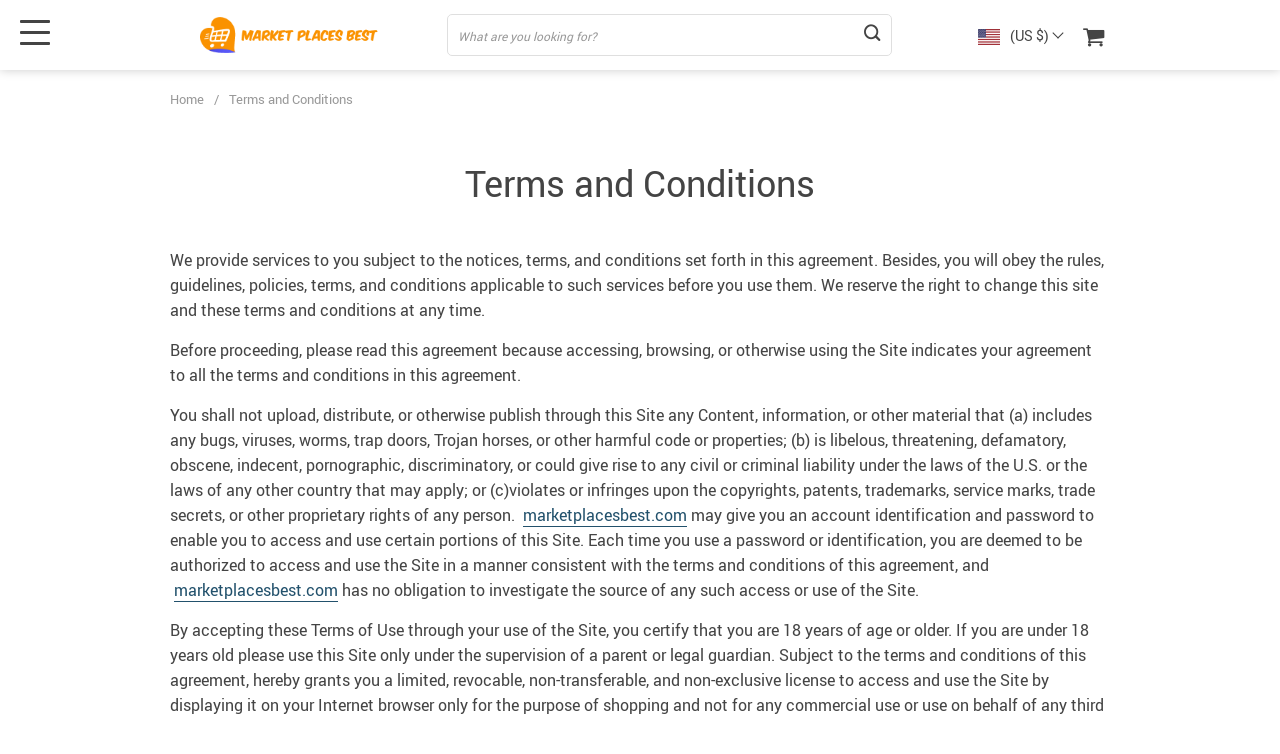

--- FILE ---
content_type: text/html; charset=UTF-8
request_url: https://marketplacesbest.com/terms-and-conditions/
body_size: 59500
content:
<!doctype html>
<html lang="en-US" class="no-js" xmlns="http://www.w3.org/1999/html">
<head>
    <link rel="shortcut icon" href="//marketplacesbest.com/wp-content/uploads/2022/02/fav.png"/>
    <meta charset="UTF-8">
    <meta name="viewport" content="width=device-width, initial-scale=1.0,minimum-scale=1.0, maximum-scale=1.0, user-scalable=no, shrink-to-fit=no, minimal-ui">
    <style>
    

    </style><title>  Terms and Conditions</title><meta name='robots' content='max-image-preview:large' />
<link rel="alternate" title="oEmbed (JSON)" type="application/json+oembed" href="https://marketplacesbest.com/wp-json/oembed/1.0/embed?url=https%3A%2F%2Fmarketplacesbest.com%2Fterms-and-conditions%2F" />
<link rel="alternate" title="oEmbed (XML)" type="text/xml+oembed" href="https://marketplacesbest.com/wp-json/oembed/1.0/embed?url=https%3A%2F%2Fmarketplacesbest.com%2Fterms-and-conditions%2F&#038;format=xml" />
<style id='wp-img-auto-sizes-contain-inline-css' type='text/css'>
img:is([sizes=auto i],[sizes^="auto," i]){contain-intrinsic-size:3000px 1500px}
/*# sourceURL=wp-img-auto-sizes-contain-inline-css */
</style>
<link rel='stylesheet' id='vnc2_allstyle-css' href='https://marketplacesbest.com/wp-content/themes/el-greco/assets/css/allstyle.css?ver=1.8.4' type='text/css' media='all' />
<link rel='stylesheet' id='adstm-css' href='https://marketplacesbest.com/wp-content/themes/el-greco/style.css?ver=1.8.4' type='text/css' media='all' />
<style id='classic-theme-styles-inline-css' type='text/css'>
/*! This file is auto-generated */
.wp-block-button__link{color:#fff;background-color:#32373c;border-radius:9999px;box-shadow:none;text-decoration:none;padding:calc(.667em + 2px) calc(1.333em + 2px);font-size:1.125em}.wp-block-file__button{background:#32373c;color:#fff;text-decoration:none}
/*# sourceURL=/wp-includes/css/classic-themes.min.css */
</style>
<link rel='stylesheet' id='tthg_style-css' href='https://marketplacesbest.com/wp-content/plugins/productslideshow/css/ttgallery_single.min.css?ver=6.9' type='text/css' media='all' />
<link rel='stylesheet' id='front-flag-css' href='//marketplacesbest.com/wp-content/plugins/alids/assets/front/css/flags.css?ver=1.9.2.7' type='text/css' media='all' />
<link rel='stylesheet' id='front-cart-css' href='//marketplacesbest.com/wp-content/plugins/alids/assets/front/css/shopping_cart.css?ver=1.9.2.7' type='text/css' media='all' />
<link rel='stylesheet' id='search-product-css' href='//marketplacesbest.com/wp-content/plugins/alids/assets/front/css/search-product.css?ver=1.9.2.7' type='text/css' media='all' />
<link rel="https://api.w.org/" href="https://marketplacesbest.com/wp-json/" /><link rel="alternate" title="JSON" type="application/json" href="https://marketplacesbest.com/wp-json/wp/v2/pages/15" /><link rel="EditURI" type="application/rsd+xml" title="RSD" href="https://marketplacesbest.com/xmlrpc.php?rsd" />
<meta name="generator" content="WordPress 6.9" />
<link rel="canonical" href="https://marketplacesbest.com/terms-and-conditions/" />
<link rel='shortlink' href='https://marketplacesbest.com/?p=15' />
    <script type="text/javascript">

        function fbc_send_event_server(name, params = {}, event = {}){
            let data = {
                'action'           : 'fbc_front',
                'fbc_handler'      : 'send_event',
                'fbc_handler_type' : 'ajaxPixel',
                'name'             : name,
                'params'           : params,
                'event'            : event,
                'sourceUrl'        : location.href
            };

            jQuery.ajax({
                type:"post",
                url: "https://marketplacesbest.com/wp-admin/admin-ajax.php",
                dataType: 'json',
                data: data,
                success:function( data ){
                    console.log(data);
                }
            });
        }
    </script>
    <script>
        !function(f,b,e,v,n,t,s)
        {if(f.fbq)return;n=f.fbq=function(){n.callMethod?
            n.callMethod.apply(n,arguments):n.queue.push(arguments)};
            if(!f._fbq)f._fbq=n;n.push=n;n.loaded=!0;n.version='2.0';
            n.queue=[];t=b.createElement(e);t.async=!0;
            t.src=v;s=b.getElementsByTagName(e)[0];
            s.parentNode.insertBefore(t,s)}(window, document,'script',
            'https://connect.facebook.net/en_US/fbevents.js');
        fbq('init', '345492250790706');
        fbq('track', 'PageView', {},
            { eventID : 'fbc1768647394'});
    </script>

<noscript><img height="1" width="1" style="display:none"
  src="https://www.facebook.com/tr?id=345492250790706&ev=PageView&noscript=1"
/></noscript>

    <style></style>
    <meta name="facebook-domain-verification" content="ma8z8o42nm1q0ydasswte2rgszso1g" /><style rel="stylesheet">
:root{
    --main-menu-hover:#2eb6e9;
    --buttons-default:#444;
    --buttons-default-hover:#676767;
    --link-default:#22516c;
    --link-default-hover:#213957;
    --tp-cart-pay-btn-color:rgb(38, 191, 49);
    --tp-cart-pay-btn-color-hover:rgb(34, 164, 43);
    --tp-price-color:#444;
    --tp-discount-bg-color:#F53B3B;
    --tp-last-chance-color:#444;
    --tp-sale-badge-color:#008fd3;
    --tp-star-color:#FFBE72;
        --tp-404-bgr:url(images/404.jpg);
    --footer-background-color:#222;
    --footer-text-color:#eee;
    --footer-title-color:#b7b7b7;
    --footer-links-color:#eee;
    --footer-links-color-hover:#b7b7b7;
    --footer-copyright-color:#dadada;
    --tp-irecommend-color:#5698D5;
    --slider-home-fs-desk:60px;
    --slider-home-fs-mob:40px;
    --tp-home-buttons-color:#F53B3B;
    --tp-home-buttons-color-hover:#d0112b;
    --tp-home-buttons-text-color:#fff;
    --tp-home-buttons-text-color-hover:#fff;
    --tp-home-video-btn-color:#444;
    --tp-instock-color:#50c450;
    --tp-outofstock-color:#d93025;
    --tp-home-video-btn-color-hover:#444;
    --features-bgr-color:#f7f7f8;
    --features-title-color:#444444;
    --features-text-color:#444444;
    --tp-header-bgr:#fff;
    --tp-header-color:#444;
    --tp-header-color-hover:#676767;
    --tp-menu-bgr:#f5f5f5;
    --tp-menu-color:#444;
    --tp-menu-color-hover:#676767;
    --home-bgr-deals:#fff;
    --home-bgr-arrived:#EEF6F6;
    --home-bgr-trending:#fff;
    --home-bgr-featured:#fff;
    --single-bgr-recs:#f6f6f7;
}

.logo span,.mainhead.fixed_header .logo span,.fixed_header .logo span,.menu_hovered .mainhead .logo span {color: #333!important;}
</style>        <link rel="preload" href="https://marketplacesbest.com/wp-content/themes/el-greco/webfonts/Roboto-Regular-webfont.woff" as="font" type="font/woff" crossorigin>
        <link rel="preload" href="https://marketplacesbest.com/wp-content/themes/el-greco/webfonts/Roboto-Medium-webfont.woff" as="font" type="font/woff" crossorigin>
        <link rel="preload" href="https://marketplacesbest.com/wp-content/themes/el-greco/webfonts/Roboto-Bold-webfont.woff" as="font" type="font/woff" crossorigin>
    

    <script>
        ajaxurl = 'https://marketplacesbest.com/wp-admin/admin-ajax.php';
    </script>
    
<style id='global-styles-inline-css' type='text/css'>
:root{--wp--preset--aspect-ratio--square: 1;--wp--preset--aspect-ratio--4-3: 4/3;--wp--preset--aspect-ratio--3-4: 3/4;--wp--preset--aspect-ratio--3-2: 3/2;--wp--preset--aspect-ratio--2-3: 2/3;--wp--preset--aspect-ratio--16-9: 16/9;--wp--preset--aspect-ratio--9-16: 9/16;--wp--preset--color--black: #000000;--wp--preset--color--cyan-bluish-gray: #abb8c3;--wp--preset--color--white: #ffffff;--wp--preset--color--pale-pink: #f78da7;--wp--preset--color--vivid-red: #cf2e2e;--wp--preset--color--luminous-vivid-orange: #ff6900;--wp--preset--color--luminous-vivid-amber: #fcb900;--wp--preset--color--light-green-cyan: #7bdcb5;--wp--preset--color--vivid-green-cyan: #00d084;--wp--preset--color--pale-cyan-blue: #8ed1fc;--wp--preset--color--vivid-cyan-blue: #0693e3;--wp--preset--color--vivid-purple: #9b51e0;--wp--preset--gradient--vivid-cyan-blue-to-vivid-purple: linear-gradient(135deg,rgb(6,147,227) 0%,rgb(155,81,224) 100%);--wp--preset--gradient--light-green-cyan-to-vivid-green-cyan: linear-gradient(135deg,rgb(122,220,180) 0%,rgb(0,208,130) 100%);--wp--preset--gradient--luminous-vivid-amber-to-luminous-vivid-orange: linear-gradient(135deg,rgb(252,185,0) 0%,rgb(255,105,0) 100%);--wp--preset--gradient--luminous-vivid-orange-to-vivid-red: linear-gradient(135deg,rgb(255,105,0) 0%,rgb(207,46,46) 100%);--wp--preset--gradient--very-light-gray-to-cyan-bluish-gray: linear-gradient(135deg,rgb(238,238,238) 0%,rgb(169,184,195) 100%);--wp--preset--gradient--cool-to-warm-spectrum: linear-gradient(135deg,rgb(74,234,220) 0%,rgb(151,120,209) 20%,rgb(207,42,186) 40%,rgb(238,44,130) 60%,rgb(251,105,98) 80%,rgb(254,248,76) 100%);--wp--preset--gradient--blush-light-purple: linear-gradient(135deg,rgb(255,206,236) 0%,rgb(152,150,240) 100%);--wp--preset--gradient--blush-bordeaux: linear-gradient(135deg,rgb(254,205,165) 0%,rgb(254,45,45) 50%,rgb(107,0,62) 100%);--wp--preset--gradient--luminous-dusk: linear-gradient(135deg,rgb(255,203,112) 0%,rgb(199,81,192) 50%,rgb(65,88,208) 100%);--wp--preset--gradient--pale-ocean: linear-gradient(135deg,rgb(255,245,203) 0%,rgb(182,227,212) 50%,rgb(51,167,181) 100%);--wp--preset--gradient--electric-grass: linear-gradient(135deg,rgb(202,248,128) 0%,rgb(113,206,126) 100%);--wp--preset--gradient--midnight: linear-gradient(135deg,rgb(2,3,129) 0%,rgb(40,116,252) 100%);--wp--preset--font-size--small: 13px;--wp--preset--font-size--medium: 20px;--wp--preset--font-size--large: 36px;--wp--preset--font-size--x-large: 42px;--wp--preset--spacing--20: 0.44rem;--wp--preset--spacing--30: 0.67rem;--wp--preset--spacing--40: 1rem;--wp--preset--spacing--50: 1.5rem;--wp--preset--spacing--60: 2.25rem;--wp--preset--spacing--70: 3.38rem;--wp--preset--spacing--80: 5.06rem;--wp--preset--shadow--natural: 6px 6px 9px rgba(0, 0, 0, 0.2);--wp--preset--shadow--deep: 12px 12px 50px rgba(0, 0, 0, 0.4);--wp--preset--shadow--sharp: 6px 6px 0px rgba(0, 0, 0, 0.2);--wp--preset--shadow--outlined: 6px 6px 0px -3px rgb(255, 255, 255), 6px 6px rgb(0, 0, 0);--wp--preset--shadow--crisp: 6px 6px 0px rgb(0, 0, 0);}:where(.is-layout-flex){gap: 0.5em;}:where(.is-layout-grid){gap: 0.5em;}body .is-layout-flex{display: flex;}.is-layout-flex{flex-wrap: wrap;align-items: center;}.is-layout-flex > :is(*, div){margin: 0;}body .is-layout-grid{display: grid;}.is-layout-grid > :is(*, div){margin: 0;}:where(.wp-block-columns.is-layout-flex){gap: 2em;}:where(.wp-block-columns.is-layout-grid){gap: 2em;}:where(.wp-block-post-template.is-layout-flex){gap: 1.25em;}:where(.wp-block-post-template.is-layout-grid){gap: 1.25em;}.has-black-color{color: var(--wp--preset--color--black) !important;}.has-cyan-bluish-gray-color{color: var(--wp--preset--color--cyan-bluish-gray) !important;}.has-white-color{color: var(--wp--preset--color--white) !important;}.has-pale-pink-color{color: var(--wp--preset--color--pale-pink) !important;}.has-vivid-red-color{color: var(--wp--preset--color--vivid-red) !important;}.has-luminous-vivid-orange-color{color: var(--wp--preset--color--luminous-vivid-orange) !important;}.has-luminous-vivid-amber-color{color: var(--wp--preset--color--luminous-vivid-amber) !important;}.has-light-green-cyan-color{color: var(--wp--preset--color--light-green-cyan) !important;}.has-vivid-green-cyan-color{color: var(--wp--preset--color--vivid-green-cyan) !important;}.has-pale-cyan-blue-color{color: var(--wp--preset--color--pale-cyan-blue) !important;}.has-vivid-cyan-blue-color{color: var(--wp--preset--color--vivid-cyan-blue) !important;}.has-vivid-purple-color{color: var(--wp--preset--color--vivid-purple) !important;}.has-black-background-color{background-color: var(--wp--preset--color--black) !important;}.has-cyan-bluish-gray-background-color{background-color: var(--wp--preset--color--cyan-bluish-gray) !important;}.has-white-background-color{background-color: var(--wp--preset--color--white) !important;}.has-pale-pink-background-color{background-color: var(--wp--preset--color--pale-pink) !important;}.has-vivid-red-background-color{background-color: var(--wp--preset--color--vivid-red) !important;}.has-luminous-vivid-orange-background-color{background-color: var(--wp--preset--color--luminous-vivid-orange) !important;}.has-luminous-vivid-amber-background-color{background-color: var(--wp--preset--color--luminous-vivid-amber) !important;}.has-light-green-cyan-background-color{background-color: var(--wp--preset--color--light-green-cyan) !important;}.has-vivid-green-cyan-background-color{background-color: var(--wp--preset--color--vivid-green-cyan) !important;}.has-pale-cyan-blue-background-color{background-color: var(--wp--preset--color--pale-cyan-blue) !important;}.has-vivid-cyan-blue-background-color{background-color: var(--wp--preset--color--vivid-cyan-blue) !important;}.has-vivid-purple-background-color{background-color: var(--wp--preset--color--vivid-purple) !important;}.has-black-border-color{border-color: var(--wp--preset--color--black) !important;}.has-cyan-bluish-gray-border-color{border-color: var(--wp--preset--color--cyan-bluish-gray) !important;}.has-white-border-color{border-color: var(--wp--preset--color--white) !important;}.has-pale-pink-border-color{border-color: var(--wp--preset--color--pale-pink) !important;}.has-vivid-red-border-color{border-color: var(--wp--preset--color--vivid-red) !important;}.has-luminous-vivid-orange-border-color{border-color: var(--wp--preset--color--luminous-vivid-orange) !important;}.has-luminous-vivid-amber-border-color{border-color: var(--wp--preset--color--luminous-vivid-amber) !important;}.has-light-green-cyan-border-color{border-color: var(--wp--preset--color--light-green-cyan) !important;}.has-vivid-green-cyan-border-color{border-color: var(--wp--preset--color--vivid-green-cyan) !important;}.has-pale-cyan-blue-border-color{border-color: var(--wp--preset--color--pale-cyan-blue) !important;}.has-vivid-cyan-blue-border-color{border-color: var(--wp--preset--color--vivid-cyan-blue) !important;}.has-vivid-purple-border-color{border-color: var(--wp--preset--color--vivid-purple) !important;}.has-vivid-cyan-blue-to-vivid-purple-gradient-background{background: var(--wp--preset--gradient--vivid-cyan-blue-to-vivid-purple) !important;}.has-light-green-cyan-to-vivid-green-cyan-gradient-background{background: var(--wp--preset--gradient--light-green-cyan-to-vivid-green-cyan) !important;}.has-luminous-vivid-amber-to-luminous-vivid-orange-gradient-background{background: var(--wp--preset--gradient--luminous-vivid-amber-to-luminous-vivid-orange) !important;}.has-luminous-vivid-orange-to-vivid-red-gradient-background{background: var(--wp--preset--gradient--luminous-vivid-orange-to-vivid-red) !important;}.has-very-light-gray-to-cyan-bluish-gray-gradient-background{background: var(--wp--preset--gradient--very-light-gray-to-cyan-bluish-gray) !important;}.has-cool-to-warm-spectrum-gradient-background{background: var(--wp--preset--gradient--cool-to-warm-spectrum) !important;}.has-blush-light-purple-gradient-background{background: var(--wp--preset--gradient--blush-light-purple) !important;}.has-blush-bordeaux-gradient-background{background: var(--wp--preset--gradient--blush-bordeaux) !important;}.has-luminous-dusk-gradient-background{background: var(--wp--preset--gradient--luminous-dusk) !important;}.has-pale-ocean-gradient-background{background: var(--wp--preset--gradient--pale-ocean) !important;}.has-electric-grass-gradient-background{background: var(--wp--preset--gradient--electric-grass) !important;}.has-midnight-gradient-background{background: var(--wp--preset--gradient--midnight) !important;}.has-small-font-size{font-size: var(--wp--preset--font-size--small) !important;}.has-medium-font-size{font-size: var(--wp--preset--font-size--medium) !important;}.has-large-font-size{font-size: var(--wp--preset--font-size--large) !important;}.has-x-large-font-size{font-size: var(--wp--preset--font-size--x-large) !important;}
/*# sourceURL=global-styles-inline-css */
</style>
<link rel='stylesheet' id='adstm-customization-css' href='//marketplacesbest.com/wp-content/themes/el-greco/adstm/customization/style.css?ver=4.7' type='text/css' media='all' />
</head>
<body class="wp-singular page-template-default page page-id-15 wp-theme-el-greco wp-child-theme-el-greco-child flash js-items-lazy-load underlay single_underlay only_more mob_2_per_row non_add_btn_sticky header1 terms-and-conditions" >
<div class="header">
    <div class="header_cont">
        <div class="container">
            <div class="header_flex">
                <div class="logo">
                    <a href="https://marketplacesbest.com"><img src="//marketplacesbest.com/wp-content/uploads/2022/02/Market-Places-Best.png" alt=""/></a>
                </div>
                <div class="search_form">
                    <form id="head_search_form" action="https://marketplacesbest.com">
                        <div class="search_plate">
                            <div class="search_cont">
                                <input class="js-autocomplete-search" autocomplete="off" name="s"
                                       type="text" value="" placeholder="What are you looking for?" />
                                <span class="search_cross">×</span>
                                <span class="search_submit"><i class="icon-scope"></i></span>
                            </div>
                        </div>
                    </form>
                </div>

                <div class="upheader">

                                            <div class="currency_chooser">
                            
    <div class="ttdropdown dropdown_currency" >
        <span class="ttdropdown-toggle load_currency" ajax_update="currency"></span>
        <ul class="ttdropdown-menu load_currency_target" role="menu">
                    </ul>
    </div>
    
	                        </div>
                        <div class="cart">
        <a class="img_link carticons" href="https://marketplacesbest.com/cart">
            <i class="icon-basket"></i>
            <span style="display:none" class="count_item" data-cart="quantity"></span>
        </a>
    </div>
    
	                </div>
                <div class="fixed_burger">
                    <i></i>
                    <i></i>
                    <i></i>
                </div>
            </div>
        </div>

        <div class="mainmenu_cont">
            <div class="container">
                <div class="mainmenu" data-more="More" data-home="https://marketplacesbest.com">
                    <ul><li id="menu-item-31" class="menu-item menu-item-type-taxonomy menu-item-object-product_cat menu-item-31"><a href="https://marketplacesbest.com/best-sellers/">Best Sellers</a></li><li id="menu-item-6344" class="menu-item menu-item-type-taxonomy menu-item-object-product_cat menu-item-6344"><a href="https://marketplacesbest.com/flowers-gifts/">Flowers &amp; Gifts</a></li><li id="menu-item-38708" class="menu-item menu-item-type-taxonomy menu-item-object-product_cat menu-item-38708"><a href="https://marketplacesbest.com/flowers-accessories/">Flower Shop Accessories</a></li><li id="menu-item-28" class="menu-item menu-item-type-taxonomy menu-item-object-product_cat menu-item-28"><a href="https://marketplacesbest.com/toys-balloons/">Stuffed Animals &amp; Balloons</a></li><li id="menu-item-34" class="menu-item menu-item-type-taxonomy menu-item-object-product_cat menu-item-34"><a href="https://marketplacesbest.com/islamic-muslim-novelties/">Islamic Novelties</a></li><li id="menu-item-8802" class="menu-item menu-item-type-taxonomy menu-item-object-product_cat menu-item-8802"><a href="https://marketplacesbest.com/health-wellness/">Health &amp; Wellness</a></li><li id="menu-item-27" class="menu-item menu-item-type-taxonomy menu-item-object-product_cat menu-item-27"><a href="https://marketplacesbest.com/home-goods/">Home Goods &amp; Electronics</a></li><li id="menu-item-33" class="menu-item menu-item-type-taxonomy menu-item-object-product_cat menu-item-33"><a href="https://marketplacesbest.com/phone-accessories/">Phone Accessories</a></li><li id="menu-item-38706" class="menu-item menu-item-type-taxonomy menu-item-object-product_cat menu-item-38706"><a href="https://marketplacesbest.com/best-sellers/">Best Sellers</a></li><li id="menu-item-38707" class="menu-item menu-item-type-taxonomy menu-item-object-product_cat menu-item-38707"><a href="https://marketplacesbest.com/car-accessories/">Car Accessories</a></li><li id="menu-item-38715" class="menu-item menu-item-type-taxonomy menu-item-object-product_cat menu-item-38715"><a href="https://marketplacesbest.com/travel-outdoors/">Travel &amp; Outdoors</a></li></ul>                </div>
            </div>
        </div>
        <div class="mainmenu_adap_cont" data-all="All">
            <div class="to_search">
                <i class="icon-scope"></i> <span>Search</span>
            </div>
            <div class="mainmenu_adap"></div>
            <span class="back_menu_level"></span>
            <span class="close_adap_menu ani_cross"></span>
            <div class="adap_menu_footer"></div>
        </div>
    </div>
</div>
<div id="sidebar">
    <div class="sidebar-wrapper" id="sidebar-wrapper" data-see="See All" data-shop="Shop">
        <div class="adap_menu_header"></div>
        <div class="sidebar-close">×</div>
    </div>
</div>


<script type="application/ld+json">
    {"@context":"https:\/\/schema.org\/","@type":"Organization","name":"marketplacesbest.com","url":"marketplacesbest.com","logo":"\"\/\/marketplacesbest.com\/wp-content\/uploads\/2022\/02\/Market-Places-Best.png\"","contactPoint":{"@type":"ContactPoint","contactType":"customer support","email":"support@marketplacesbest.com","url":"marketplacesbest.com"},"sameAs":[]}</script>

<script type="application/ld+json">
    {"@context":"https:\/\/schema.org\/","@type":"WebSite","url":"marketplacesbest.com","potentialAction":{"@type":"SearchAction","target":"marketplacesbest.com\/?s={s}","query-input":"required name=s"}}</script>
<div class="container">
 	<div class="breadcrumbs">
		<div class="pr-breadcrumbs" ><a href="https://marketplacesbest.com/">Home</a><span class="bread_sep">/</span><span class="current">Terms and Conditions</span></div><!-- .breadcrumbs -->
    <script type="application/ld+json">
        {"@context":"https:\/\/schema.org\/","@type":"BreadcrumbList","itemListElement":[{"@type":"ListItem","item":{"@id":"https:\/\/marketplacesbest.com\/","name":"Home"},"position":1}]}    </script> 	</div>
 	<div class="simple content">
					<h1>Terms and Conditions</h1>
			<p>We provide services to you subject to the notices, terms, and conditions set forth in this agreement. Besides, you will obey the rules, guidelines, policies, terms, and conditions applicable to such services before you use them. We reserve the right to change this site and these terms and conditions at any time.</p>
<p>Before proceeding, please read this agreement because accessing, browsing, or otherwise using the Site indicates your agreement to all the terms and conditions in this agreement.</p>
<p>You shall not upload, distribute, or otherwise publish through this Site any Content, information, or other material that (a) includes any bugs, viruses, worms, trap doors, Trojan horses, or other harmful code or properties; (b) is libelous, threatening, defamatory, obscene, indecent, pornographic, discriminatory, or could give rise to any civil or criminal liability under the laws of the U.S. or the laws of any other country that may apply; or (c)violates or infringes upon the copyrights, patents, trademarks, service marks, trade secrets, or other proprietary rights of any person.	&nbsp;<a href="/">marketplacesbest.com</a>&nbsp;may give you an account identification and password to enable you to access and use certain portions of this Site. Each time you use a password or identification, you are deemed to be authorized to access and use the Site in a manner consistent with the terms and conditions of this agreement, and	&nbsp;<a href="/">marketplacesbest.com</a>&nbsp;has no obligation to investigate the source of any such access or use of the Site.</p>
<p>By accepting these Terms of Use through your use of the Site, you certify that you are 18 years of age or older. If you are under 18 years old please use this Site only under the supervision of a parent or legal guardian. Subject to the terms and conditions of this agreement, hereby grants you a limited, revocable, non-transferable, and non-exclusive license to access and use the Site by displaying it on your Internet browser only for the purpose of shopping and not for any commercial use or use on behalf of any third party, except as explicitly permitted by	&nbsp;<a href="/">marketplacesbest.com</a>&nbsp;in advance. Any violation of this Agreement shall result in the immediate revocation of the license granted in this paragraph without notice to you.</p>
<p>Unless explicitly permitted by our company in advance, all materials, including images, text, illustrations, designs, icons, photographs, programs, music clips or downloads, video clips and written and other materials that are part of this Site (collectively, the “Contents”) are intended solely for personal, non-commercial use. You may not make any commercial use of any of the information provided on the Site or make any use of the Site for the benefit of another business. We reserve the right to refuse service, terminate accounts, and/or cancel orders in its discretion, including, without limitation, if we believe that customer conduct violates applicable laws or is harmful to our interests. You may not reproduce, distribute, display, sell, lease, transmit, create derivative works from, translate, modify, reverse-engineer, disassemble, decompile, or otherwise exploit this Site or any portion of it unless expressly permitted by our company in writing.</p>
<p>You will be solely responsible for all access to and use of this site by anyone using the password and identification originally assigned to you whether or not such access to and use of this site is actually authorized by you, including without limitation, all communications and transmissions and all obligations (including without limitation financial obligations) incurred through such access or use. You are solely responsible for protecting the security and confidentiality of the password and identification assigned to you. You shall immediately notify	&nbsp;<a href="/">marketplacesbest.com</a>&nbsp;of any unauthorized use of your password or identification or any other breach or threatened breach of this Site’s security.</p>
		  	</div>
</div>
<div class="footer">
    <div class="container">
        <div class="footerT">
            <div class="row no-gutters justify-content-between">
                <div class="footone col-md-4 col-xl-4">
                    <h5 >Contact</h5>
                    <div class="fonecont">
                        <p class="emailfooter">
                                                            <a href="mailto:support@marketplacesbest.com" >support@marketplacesbest.com</a>
                                                    </p>
                        <p ></p>
                    </div>
                </div>
                <div class="footone col-xl-4  col-md-4">
                    <h5 >Company info</h5>
                    <div class="fonecont"><ul><li id="menu-item-32291" class="menu-item menu-item-type-custom menu-item-object-custom menu-item-32291"><a href="https://marketplacesbest.com/about-us/">About Us</a></li>
<li id="menu-item-32292" class="menu-item menu-item-type-custom menu-item-object-custom menu-item-32292"><a href="https://marketplacesbest.com/contact-us/">Contact Us</a></li>
<li id="menu-item-32293" class="menu-item menu-item-type-custom menu-item-object-custom menu-item-32293"><a href="https://marketplacesbest.com/blog/">Blog</a></li>
<li id="menu-item-32294" class="menu-item menu-item-type-custom menu-item-object-custom menu-item-32294"><a href="https://marketplacesbest.com/privacy-policy/">Privacy Policy</a></li>
<li id="menu-item-32295" class="menu-item menu-item-type-custom menu-item-object-custom current-menu-item menu-item-32295"><a href="https://marketplacesbest.com/terms-and-conditions/" aria-current="page">Terms &#038; Conditions</a></li>
</ul></div>                </div>
                <div class="footone col-xl-4  col-md-4">
                    <h5 >Purchase info</h5>
                    <div class="fonecont"><ul><li class="menu-item menu-item-type-taxonomy menu-item-object-product_cat menu-item-31"><a href="https://marketplacesbest.com/best-sellers/">Best Sellers</a></li>
<li class="menu-item menu-item-type-taxonomy menu-item-object-product_cat menu-item-6344"><a href="https://marketplacesbest.com/flowers-gifts/">Flowers &amp; Gifts</a></li>
<li class="menu-item menu-item-type-taxonomy menu-item-object-product_cat menu-item-38708"><a href="https://marketplacesbest.com/flowers-accessories/">Flower Shop Accessories</a></li>
<li class="menu-item menu-item-type-taxonomy menu-item-object-product_cat menu-item-28"><a href="https://marketplacesbest.com/toys-balloons/">Stuffed Animals &amp; Balloons</a></li>
<li class="menu-item menu-item-type-taxonomy menu-item-object-product_cat menu-item-34"><a href="https://marketplacesbest.com/islamic-muslim-novelties/">Islamic Novelties</a></li>
<li class="menu-item menu-item-type-taxonomy menu-item-object-product_cat menu-item-8802"><a href="https://marketplacesbest.com/health-wellness/">Health &amp; Wellness</a></li>
<li class="menu-item menu-item-type-taxonomy menu-item-object-product_cat menu-item-27"><a href="https://marketplacesbest.com/home-goods/">Home Goods &amp; Electronics</a></li>
<li class="menu-item menu-item-type-taxonomy menu-item-object-product_cat menu-item-33"><a href="https://marketplacesbest.com/phone-accessories/">Phone Accessories</a></li>
<li class="menu-item menu-item-type-taxonomy menu-item-object-product_cat menu-item-38706"><a href="https://marketplacesbest.com/best-sellers/">Best Sellers</a></li>
<li class="menu-item menu-item-type-taxonomy menu-item-object-product_cat menu-item-38707"><a href="https://marketplacesbest.com/car-accessories/">Car Accessories</a></li>
<li class="menu-item menu-item-type-taxonomy menu-item-object-product_cat menu-item-38715"><a href="https://marketplacesbest.com/travel-outdoors/">Travel &amp; Outdoors</a></li>
</ul></div>                </div>
                
            </div>
        </div>
                    <div class="footerC">
                                    <div class="box-partners">
                        <div class="name">Payment methods:</div>
                        <div class="footpics">
                                                            <div><img  data-src="/wp-content/themes/el-greco/images/f1.png" alt=""></div>
                                                            <div><img  data-src="/wp-content/themes/el-greco/images/f2.png" alt=""></div>
                                                            <div><img  data-src="/wp-content/themes/el-greco/images/f3.png" alt=""></div>
                                                            <div><img  data-src="/wp-content/themes/el-greco/images/f4.png" alt=""></div>
                                                            <div><img  data-src="/wp-content/themes/el-greco/images/f9.png" alt=""></div>
                                                            <div><img  data-src="/wp-content/themes/el-greco/images/f8.png" alt=""></div>
                                                    </div>
                    </div>
                                    <div class="box-partners">
                        <div class="name" >Buy with confidence:</div>
                        <div class="footpics">
                                                            <div><img  data-src="/wp-content/themes/el-greco/images/f5.png" alt=""></div>
                                                            <div><img  data-src="/wp-content/themes/el-greco/images/f6.png" alt=""></div>
                                                            <div><img  data-src="/wp-content/themes/el-greco/images/f7.png" alt=""></div>
                                                    </div>
                    </div>
                            </div>
                <div class="footer-copyright">© Copyright 2026. All Rights Reserved</div>
    </div>
</div>
            <div class="upbutton">
            <span class="arrowtop"></span>
            <div>Top</div>
        </div>
        <div class="shade"></div>
<script type="text/javascript">
    if(document.location.hash=="#live"){
        document.body.className+=' is_frame_live'
    }else{
        if(document.body.classList.contains('tax-product_cat') || document.body.classList.contains('single-product')){
            self != top ? document.body.className+=' is_frame_live' : document.body.className+=' show_live_icon';
        }else{
            self != top ? document.body.className+=' is_frame' : document.body.className+=' show_live_icon';
        }
    }
</script>
    <script type="text/javascript" src="https://marketplacesbest.com/wp-includes/js/jquery/jquery.min.js?ver=3.7.1" id="jquery-core-js"></script>
<script type="text/javascript" src="https://marketplacesbest.com/wp-includes/js/jquery/jquery-migrate.min.js?ver=3.4.1" id="jquery-migrate-js"></script>
<script type="text/javascript" src="//marketplacesbest.com/wp-content/plugins/alids/assets/front/js/popover.js?ver=1.9.2.7" id="front-popover-js"></script>
<script type="text/javascript" src="//marketplacesbest.com/wp-content/plugins/alids/assets/front/js/core.min.js?ver=1.9.2.7" id="front-core-js"></script>
<script type="text/javascript" id="front-formatPrice-js-extra">
/* <![CDATA[ */
var ADSCacheCurrency = {"list_currency":{"AED":{"flag":"AE","symbol":"AED ","pos":"before","title":"United Arab Emirates Dirham (AED)"},"ALL":{"flag":"AL","symbol":"Lek","pos":"before","title":"Albanian Lek (ALL)"},"AUD":{"flag":"AU","symbol":"AUD ","pos":"before","title":"Australian Dollar (AUD)"},"BDT":{"flag":"BD","symbol":" \u09f3","pos":"after","title":"Bangladeshi Taka (BDT)"},"BRL":{"flag":"BR","symbol":"R$ ","pos":"before","title":"Brazilian Real (R$)"},"CAD":{"flag":"CA","symbol":"CA$ ","pos":"before","title":"Canadian Dollar (CA$)"},"CHF":{"flag":"CH","symbol":"CHF ","pos":"before","title":"Swiss Franc (CHF)"},"CLP":{"flag":"CL","symbol":"CLP $ ","pos":"before","title":"Chilean Peso (CLP $)"},"CNY":{"flag":"CN","symbol":" \u00a5","pos":"after","title":"Chinese Yuan (CN\u00a5)"},"COP":{"flag":"CO","symbol":" COP","pos":"after","title":"Colombian Peso (COP)"},"CZK":{"flag":"CZ","symbol":" K\u010d","pos":"after","title":"Czech Republic Koruna (CZK)"},"XAF":{"flag":"empty","symbol":" XAF","pos":"after","title":"Central African CFA franc (XAF)"},"DZD":{"flag":"DZ","symbol":"DZD ","pos":"before","title":"Algerian Dinars (DZD)"},"EUR":{"flag":"EU","symbol":" \u20ac","pos":"after","title":"Euro (\u20ac)"},"GBP":{"flag":"GB","symbol":"\u00a3 ","pos":"before","title":"British Pound Sterling (\u00a3)"},"HRK":{"flag":"HR","symbol":" HRK","pos":"after","title":"Croatian Kuna (HRK)"},"HUF":{"flag":"HU","symbol":" HUF","pos":"after","title":"Hungarian Forint (HUF)"},"IDR":{"flag":"ID","symbol":"Rp ","pos":"before","title":"Indonesian Rupiah (IDR)"},"ILS":{"flag":"IL","symbol":"ILS ","pos":"before","title":"Israeli Shekel (ILS)"},"INR":{"flag":"IN","symbol":"\u20b9 ","pos":"before","title":"Indian Rupee (Rs.)"},"KRW":{"flag":"KR","symbol":"\u20a9 ","pos":"before","title":"South Korean Won (\u20a9)"},"MAD":{"flag":"MA","symbol":"MAD ","pos":"before","title":"Moroccan dirham (MAD)"},"MYR":{"flag":"MY","symbol":"RM ","pos":"before","title":"Malaysian Ringgit (MYR)"},"NGN":{"flag":"NG","symbol":"\u20a6 ","pos":"before","title":"Nigerian Naira (\u20a6)"},"NOK":{"flag":"NO","symbol":" kr","pos":"after","title":"Norwegian Krone (NOK)"},"NZD":{"flag":"NZ","symbol":"NZ$ ","pos":"before","title":"New Zealand Dollar (NZ$)"},"OMR":{"flag":"OM","symbol":" OMR","pos":"after","title":"Omani Rial (OMR)"},"PHP":{"flag":"PH","symbol":"\u20b1 ","pos":"before","title":"Philippine Peso (PHP)"},"PKR":{"flag":"PK","symbol":"\u20a8.","pos":"before","title":"Pakistan Rupee (PKR)"},"PLN":{"flag":"PL","symbol":" z\u0142","pos":"after","title":"Polish Zloty (PLN)"},"RUB":{"flag":"RU","symbol":" \u0440\u0443\u0431.","pos":"after","title":"Russian Ruble (RUB)"},"SAR":{"flag":"SA","symbol":" SR","pos":"after","title":"Saudi Riyal (SAR)"},"SEK":{"flag":"SE","symbol":" SEK","pos":"after","title":"Swedish Krona (SEK)"},"SGD":{"flag":"SG","symbol":" SGD","pos":"after","title":"Singapore Dollar (SGD)"},"LKR":{"flag":"LK","symbol":" LKR","pos":"after","title":"Sri Lankan Rupee (LKR)"},"THB":{"flag":"TH","symbol":"\u0e3f ","pos":"before","title":"Thai Baht (\u0e3f)"},"TND":{"flag":"TN","symbol":"TND ","pos":"before","title":"Tunisian Dinars (TND)"},"QAR":{"flag":"QA","symbol":"QAR ","pos":"before","title":"Qatari Riyals (QAR)"},"UAH":{"flag":"UA","symbol":" \u0433\u0440\u043d.","pos":"after","title":"Ukrainian Hryvnia (\u0433\u0440\u043d.)"},"USD":{"flag":"US","symbol":"US $","pos":"before","title":"US Dollar ($)"},"ZAR":{"flag":"ZA","symbol":" ZAR","pos":"after","title":"South African Rands (ZAR)"},"ANG":{"flag":"AN","symbol":"\u0192 ","pos":"before","title":"Netherlands Antillean Guilder (ANG)"},"AOA":{"flag":"AO","symbol":"Kz ","pos":"before","title":"Angolan Kwanza (AOA)"},"ARS":{"flag":"AR","symbol":"ARS $","pos":"before","title":"Argentine Peso (ARS)"},"AWG":{"flag":"AW","symbol":"Afl. ","pos":"before","title":"Aruban Florin (AWG)"},"AZN":{"flag":"AZ","symbol":"AZN ","pos":"before","title":"Azerbaijani Manat (AZN)"},"BAM":{"flag":"BA","symbol":"KM ","pos":"before","title":"Bosnia-Herzegovina Convertible Mark (BAM)"},"BBD":{"flag":"BB","symbol":"BBD $","pos":"before","title":"Barbadian Dollar (BBD)"},"BGN":{"flag":"BG","symbol":" \u043b\u0432","pos":"after","title":"Bulgarian Lev (BGN)"},"BHD":{"flag":"BH","symbol":"BD ","pos":"before","title":"Bahraini Dinar (BHD)"},"BIF":{"flag":"BI","symbol":"FBu ","pos":"before","title":"Burundian Franc (BIF)"},"BMD":{"flag":"BM","symbol":"BMD $","pos":"before","title":"Bermudan Dollar (BMD)"},"BND":{"flag":"BN","symbol":"B$ ","pos":"before","title":"Brunei Dollar (BND)"},"BOB":{"flag":"BO","symbol":"Bs. ","pos":"before","title":"Bolivian Boliviano (BOB)"},"BSD":{"flag":"BS","symbol":"BSD $","pos":"before","title":"Bahamian Dollar (BSD)"},"BTN":{"flag":"BT","symbol":"Nu. ","pos":"before","title":"Bhutanese Ngultrum (BTN)"},"BWP":{"flag":"BW","symbol":"P ","pos":"before","title":"Botswanan Pula (BWP)"},"BYN":{"flag":"BY","symbol":" p.","pos":"after","title":"Belarusian Ruble (BYN)"},"BZD":{"flag":"BZ","symbol":"BZD $","pos":"before","title":"Belize Dollar (BZD)"},"CLF":{"flag":"CL","symbol":"UF ","pos":"before","title":"Chilean Unit of Account (UF) (CLF)"},"CNH":{"flag":"CN","symbol":" CNH","pos":"after","title":"CNH (CNH)"},"CRC":{"flag":"CR","symbol":"\u20a1 ","pos":"before","title":"Costa Rican Col\u00f3n (CRC)"},"CUP":{"flag":"CU","symbol":"\u20b1 ","pos":"before","title":"Cuban Peso (CUP)"},"CVE":{"flag":"CV","symbol":"CVE $","pos":"before","title":"Cape Verdean Escudo (CVE)"},"DJF":{"flag":"DJ","symbol":" Fdj","pos":"after","title":"Djiboutian Franc (DJF)"},"DKK":{"flag":"DK","symbol":"kr ","pos":"before","title":"Danish Krone (DKK)"},"DOP":{"flag":"DO","symbol":"RD$ ","pos":"before","title":"Dominican Peso (DOP)"},"EGP":{"flag":"EG","symbol":" EGP","pos":"after","title":"Egyptian Pound (EGP)"},"ERN":{"flag":"ER","symbol":"Nfk ","pos":"before","title":"Eritrean Nakfa (ERN)"},"ETB":{"flag":"ET","symbol":"Br ","pos":"before","title":"Ethiopian Birr (ETB)"},"FJD":{"flag":"FJ","symbol":"FJD $","pos":"before","title":"Fijian Dollar (FJD)"},"FKP":{"flag":"FK","symbol":"\u200e\u00a3 ","pos":"before","title":"Falkland Islands Pound (FKP)"},"GEL":{"flag":"GE","symbol":" GEL","pos":"after","title":"Georgian Lari (GEL)"},"GHS":{"flag":"GH","symbol":"GH\u20b5 ","pos":"before","title":"Ghanaian Cedi (GHS)"},"GIP":{"flag":"GI","symbol":"\u00a3 ","pos":"before","title":"Gibraltar Pound (GIP)"},"GMD":{"flag":"GM","symbol":"D ","pos":"before","title":"Gambian Dalasi (GMD)"},"GNF":{"flag":"GN","symbol":"FG ","pos":"before","title":"Guinean Franc (GNF)"},"GTQ":{"flag":"GT","symbol":"Q ","pos":"before","title":"Guatemalan Quetzal (GTQ)"},"GYD":{"flag":"GY","symbol":"GYD $","pos":"before","title":"Guyanaese Dollar (GYD)"},"HKD":{"flag":"HK","symbol":"HK$ ","pos":"before","title":"Hong Kong Dollar (HK$)"},"HNL":{"flag":"HN","symbol":"L ","pos":"before","title":"Honduran Lempira (HNL)"},"HTG":{"flag":"HT","symbol":"G ","pos":"before","title":"Haitian Gourde (HTG)"},"IQD":{"flag":"IQ","symbol":" \u062f.\u0639","pos":"after","title":"Iraqi Dinar (IQD)"},"IRR":{"flag":"IR","symbol":" \ufdfc","pos":"after","title":"Iranian Rial (IRR)"},"ISK":{"flag":"IS","symbol":"kr ","pos":"before","title":"Icelandic Kr\u00f3na (ISK)"},"JMD":{"flag":"JM","symbol":"J$ ","pos":"before","title":"Jamaican Dollar (JMD)"},"JOD":{"flag":"JO","symbol":" JOD","pos":"after","title":"Jordanian Dinar (JOD)"},"JPY":{"flag":"JP","symbol":"\u00a5 ","pos":"before","title":"Japanese Yen (\u00a5)"},"KES":{"flag":"KE","symbol":"KSh ","pos":"before","title":"Kenyan Shilling (KES)"},"KGS":{"flag":"KG","symbol":" \u0441\u043e\u043c","pos":"after","title":"Kyrgystani Som (KGS)"},"KHR":{"flag":"KH","symbol":"\u17db ","pos":"before","title":"Cambodian Riel (KHR)"},"KMF":{"flag":"KM","symbol":"CF ","pos":"before","title":"Comorian Franc (KMF)"},"KPW":{"flag":"KP","symbol":"\u20a9 ","pos":"before","title":"North Korean Won (KPW)"},"KWD":{"flag":"KW","symbol":"KWD ","pos":"before","title":"Kuwaiti Dinar (KWD)"},"KYD":{"flag":"KY","symbol":"KYD $","pos":"before","title":"Cayman Islands Dollar (KYD)"},"KZT":{"flag":"KZ","symbol":"\u200e\u20b8 ","pos":"before","title":"Kazakhstani Tenge (KZT)"},"LAK":{"flag":"LA","symbol":"\u20ad ","pos":"before","title":"Laotian Kip (LAK)"},"LBP":{"flag":"LB","symbol":" \u0644.\u0644","pos":"after","title":"Lebanese Pound (LBP)"},"LRD":{"flag":"LR","symbol":"LRD $","pos":"before","title":"Liberian Dollar (LRD)"},"LSL":{"flag":"LS","symbol":"M ","pos":"before","title":"Lesotho Loti (LSL)"},"LYD":{"flag":"LY","symbol":"LD ","pos":"before","title":"Libyan Dinar (LYD)"},"MDL":{"flag":"MD","symbol":" MDL","pos":"after","title":"Moldovan Leu (MDL)"},"MGA":{"flag":"MG","symbol":"Ar ","pos":"before","title":"Malagasy Ariary (MGA)"},"MKD":{"flag":"MK","symbol":"\u0434\u0435\u043d ","pos":"before","title":"Macedonian Denar (MKD)"},"MMK":{"flag":"MM","symbol":"K ","pos":"before","title":"Myanmar Kyat (MMK)"},"MNT":{"flag":"MN","symbol":"\u200e\u20ae ","pos":"before","title":"Mongolian Tugrik (MNT)"},"MOP":{"flag":"MO","symbol":"MOP$ ","pos":"before","title":"Macanese Pataca (MOP)"},"MRO":{"flag":"MR","symbol":"UM ","pos":"before","title":"Mauritanian Ouguiya (MRO)"},"MUR":{"flag":"MU","symbol":"\u20a8 ","pos":"before","title":"Mauritian Rupee (MUR)"},"MVR":{"flag":"MV","symbol":"Rf. ","pos":"before","title":"Maldivian Rufiyaa (MVR)"},"MWK":{"flag":"MW","symbol":"MK ","pos":"before","title":"Malawian Kwacha (MWK)"},"MXN":{"flag":"MX","symbol":"MX$ ","pos":"before","title":"Mexican Peso (MX$)"},"MZN":{"flag":"MZ","symbol":"MT ","pos":"before","title":"Mozambican Metical (MZN)"},"NAD":{"flag":"NA","symbol":"NAD $","pos":"before","title":"Namibian Dollar (NAD)"},"NIO":{"flag":"NI","symbol":"C$ ","pos":"before","title":"Nicaraguan C\u00f3rdoba (NIO)"},"NPR":{"flag":"NP","symbol":"\u20a8 ","pos":"before","title":"Nepalese Rupee (NPR)"},"PAB":{"flag":"PA","symbol":"B/. ","pos":"before","title":"Panamanian Balboa (PAB)"},"PEN":{"flag":"PE","symbol":"S/. ","pos":"before","title":"Peruvian Nuevo Sol (PEN)"},"PGK":{"flag":"PG","symbol":"K ","pos":"before","title":"Papua New Guinean Kina (PGK)"},"PYG":{"flag":"PY","symbol":"Gs ","pos":"before","title":"Paraguayan Guarani (PYG)"},"RON":{"flag":"RO","symbol":"lei ","pos":"before","title":"Romanian Leu (RON)"},"RSD":{"flag":"RS","symbol":" RSD","pos":"after","title":"Serbian Dinar (RSD)"},"RWF":{"flag":"RW","symbol":" RWF","pos":"after","title":"Rwandan Franc (RWF)"},"SBD":{"flag":"SB","symbol":"SI$ ","pos":"before","title":"Solomon Islands Dollar (SBD)"},"SCR":{"flag":"SC","symbol":"SR ","pos":"before","title":"Seychellois Rupee (SCR)"},"SDG":{"flag":"SD","symbol":"SD","pos":"before","title":"Sudanese Pound (SDG)"},"SLL":{"flag":"SL","symbol":"Le ","pos":"before","title":"Sierra Leonean Leone (SLL)"},"SOS":{"flag":"SO","symbol":"S ","pos":"before","title":"Somali Shilling (SOS)"},"SRD":{"flag":"SR","symbol":"SRD $","pos":"before","title":"Surinamese Dollar (SRD)"},"STD":{"flag":"ST","symbol":"Db ","pos":"before","title":"Sao Tome and Principe (STD)"},"SVC":{"flag":"SV","symbol":"\u20a1 ","pos":"before","title":"Salvadoran Colon (SVC)"},"SYP":{"flag":"SY","symbol":"\u00a3 ","pos":"before","title":"Syrian Pound (SYP)"},"SZL":{"flag":"SZ","symbol":"E ","pos":"before","title":"Swazi Lilangeni (SZL)"},"TJS":{"flag":"TJ","symbol":" TJS","pos":"after","title":"Tajikistani Somoni (TJS)"},"TMT":{"flag":"TM","symbol":"T ","pos":"before","title":"Turkmenistani Manat (TMT)"},"TOP":{"flag":"TO","symbol":"T$ ","pos":"before","title":"Tongan Paanga (TOP)"},"TRY":{"flag":"TR","symbol":" TL","pos":"after","title":"Turkish Lira (TRY)"},"TTD":{"flag":"TT","symbol":"TTD $","pos":"before","title":"Trinidad and Tobago Dollar (TTD)"},"TWD":{"flag":"TW","symbol":"NT$ ","pos":"before","title":"New Taiwan Dollar (NT$)"},"TZS":{"flag":"TZ","symbol":"TSh ","pos":"before","title":"Tanzanian Shilling (TZS)"},"UGX":{"flag":"UG","symbol":"USh ","pos":"before","title":"Ugandan Shilling (UGX)"},"UYU":{"flag":"UY","symbol":"$U ","pos":"before","title":"Uruguayan Peso (UYU)"},"UZS":{"flag":"UZ","symbol":" so'm","pos":"after","title":"Uzbekistani Som (UZS)"},"VND":{"flag":"VN","symbol":"\u20ab ","pos":"before","title":"Vietnamese Dong (\u20ab)"},"VUV":{"flag":"VU","symbol":" VT","pos":"after","title":"Vanuatu Vatu (VUV)"},"WST":{"flag":"WS","symbol":"WST $","pos":"before","title":"Samoan Tala (WST)"},"YER":{"flag":"YE","symbol":" \ufdfc","pos":"after","title":"Yemeni Rial (YER)"},"ZWL":{"flag":"ZW","symbol":"ZWL $","pos":"before","title":"Zimbabwean Dollar (2009) (ZWL)"},"XOF":{"flag":"BF","symbol":" XOF","pos":"after","title":"West African CFA Franc (XOF)"}},"ADS_CUVALUE":{"AED":3.6699999999999999289457264239899814128875732421875,"ALL":83.150000000000005684341886080801486968994140625,"AUD":1.5,"BDT":122.2999999999999971578290569595992565155029296875,"BRL":5.37000000000000010658141036401502788066864013671875,"CAD":1.3899999999999999023003738329862244427204132080078125,"CHF":0.8000000000000000444089209850062616169452667236328125,"CLP":886.69000000000005456968210637569427490234375,"CNY":6.96999999999999975131004248396493494510650634765625,"COP":3690.1999999999998181010596454143524169921875,"CZK":20.9200000000000017053025658242404460906982421875,"XAF":565.3700000000000045474735088646411895751953125,"DZD":130.039999999999992041921359486877918243408203125,"EUR":0.85999999999999998667732370449812151491641998291015625,"GBP":0.75,"HRK":6.5,"HUF":332.1000000000000227373675443232059478759765625,"IDR":16909.0999999999985448084771633148193359375,"ILS":3.149999999999999911182158029987476766109466552734375,"INR":90.7300000000000039790393202565610408782958984375,"KRW":1473.569999999999936335370875895023345947265625,"MAD":9.2400000000000002131628207280300557613372802734375,"MYR":4.05999999999999960920149533194489777088165283203125,"NGN":1418.829999999999927240423858165740966796875,"NOK":10.0999999999999996447286321199499070644378662109375,"NZD":1.7399999999999999911182158029987476766109466552734375,"OMR":0.38000000000000000444089209850062616169452667236328125,"PHP":59.42999999999999971578290569595992565155029296875,"PKR":279.93000000000000682121026329696178436279296875,"PLN":3.640000000000000124344978758017532527446746826171875,"RUB":77.7699999999999960209606797434389591217041015625,"SAR":3.75,"SEK":9.2200000000000006394884621840901672840118408203125,"SGD":1.29000000000000003552713678800500929355621337890625,"LKR":309.759999999999990905052982270717620849609375,"THB":31.449999999999999289457264239899814128875732421875,"TND":2.899999999999999911182158029987476766109466552734375,"QAR":3.640000000000000124344978758017532527446746826171875,"UAH":43.3599999999999994315658113919198513031005859375,"ZAR":16.410000000000000142108547152020037174224853515625,"ANG":1.79000000000000003552713678800500929355621337890625,"AOA":916.25,"ARS":1425.25,"AWG":1.8000000000000000444089209850062616169452667236328125,"AZN":1.6999999999999999555910790149937383830547332763671875,"BAM":1.6799999999999999378275106209912337362766265869140625,"BBD":2,"BGN":1.689999999999999946709294817992486059665679931640625,"BHD":0.38000000000000000444089209850062616169452667236328125,"BIF":2954.5,"BMD":1,"BND":1.29000000000000003552713678800500929355621337890625,"BOB":6.910000000000000142108547152020037174224853515625,"BSD":1,"BTN":90.5400000000000062527760746888816356658935546875,"BWP":13.3499999999999996447286321199499070644378662109375,"BYN":2.910000000000000142108547152020037174224853515625,"BZD":2.0099999999999997868371792719699442386627197265625,"CLF":0.0200000000000000004163336342344337026588618755340576171875,"CNH":6.96999999999999975131004248396493494510650634765625,"CRC":495.73000000000001818989403545856475830078125,"CUP":25.75,"CVE":95.25,"DJF":177.5,"DKK":6.44000000000000039079850466805510222911834716796875,"DOP":63.5,"EGP":47.219999999999998863131622783839702606201171875,"ERN":15,"ETB":155.650000000000005684341886080801486968994140625,"FJD":2.279999999999999804600747665972448885440826416015625,"FKP":0.75,"GEL":2.70000000000000017763568394002504646778106689453125,"GHS":10.839999999999999857891452847979962825775146484375,"GIP":0.75,"GMD":74,"GNF":8750,"GTQ":7.6699999999999999289457264239899814128875732421875,"GYD":209.159999999999996589394868351519107818603515625,"HKD":7.79999999999999982236431605997495353221893310546875,"HNL":26.510000000000001563194018672220408916473388671875,"HTG":130.979999999999989768184605054557323455810546875,"IQD":1310,"IRR":42086,"ISK":125.9800000000000039790393202565610408782958984375,"JMD":157.80000000000001136868377216160297393798828125,"JOD":0.70999999999999996447286321199499070644378662109375,"JPY":158.210000000000007958078640513122081756591796875,"KES":129,"KGS":87.4500000000000028421709430404007434844970703125,"KHR":4025,"KMF":424.5,"KPW":900,"KWD":0.309999999999999997779553950749686919152736663818359375,"KYD":0.82999999999999996003197111349436454474925994873046875,"KZT":511.31999999999999317878973670303821563720703125,"LAK":21600,"LBP":89550,"LRD":180.43000000000000682121026329696178436279296875,"LSL":16.42999999999999971578290569595992565155029296875,"LYD":5.42999999999999971578290569595992565155029296875,"MDL":17.1400000000000005684341886080801486968994140625,"MGA":4555,"MKD":53.06000000000000227373675443232059478759765625,"MMK":2099.90000000000009094947017729282379150390625,"MNT":3560,"MOP":8.0299999999999993605115378159098327159881591796875,"MRO":357,"MUR":46.2999999999999971578290569595992565155029296875,"MVR":15.46000000000000085265128291212022304534912109375,"MWK":1732,"MXN":17.629999999999999005240169935859739780426025390625,"MZN":63.89999999999999857891452847979962825775146484375,"NAD":16.42999999999999971578290569595992565155029296875,"NIO":36.7000000000000028421709430404007434844970703125,"NPR":144.8600000000000136424205265939235687255859375,"PAB":1,"PEN":3.359999999999999875655021241982467472553253173828125,"PGK":4.2599999999999997868371792719699442386627197265625,"PYG":6834.4700000000002546585164964199066162109375,"RON":4.38999999999999968025576890795491635799407958984375,"RSD":101.06000000000000227373675443232059478759765625,"RWF":1457,"SBD":8.1199999999999992184029906638897955417633056640625,"SCR":13.410000000000000142108547152020037174224853515625,"SDG":601.5,"SLL":20969.5,"SOS":571.5,"SRD":38.3599999999999994315658113919198513031005859375,"STD":22281.79999999999927240423858165740966796875,"SVC":8.75,"SYP":13002,"SZL":16.42999999999999971578290569595992565155029296875,"TJS":9.28999999999999914734871708787977695465087890625,"TMT":3.5099999999999997868371792719699442386627197265625,"TOP":2.410000000000000142108547152020037174224853515625,"TRY":43.280000000000001136868377216160297393798828125,"TTD":6.79000000000000003552713678800500929355621337890625,"TWD":31.620000000000000994759830064140260219573974609375,"TZS":2520,"UGX":3554.90000000000009094947017729282379150390625,"UYU":38.6099999999999994315658113919198513031005859375,"UZS":11970,"VND":26274.29999999999927240423858165740966796875,"VUV":121.2999999999999971578290569595992565155029296875,"WST":2.770000000000000017763568394002504646778106689453125,"YER":238.469999999999998863131622783839702606201171875,"ZWL":322,"XOF":565.3700000000000045474735088646411895751953125,"USD":1},"ADS_CUVAL":"1","ADS_CUR":"USD"};
//# sourceURL=front-formatPrice-js-extra
/* ]]> */
</script>
<script type="text/javascript" src="//marketplacesbest.com/wp-content/plugins/alids/assets/front/js/formatPrice.min.js?ver=1.9.2.7" id="front-formatPrice-js"></script>
<script type="text/javascript" src="//marketplacesbest.com/wp-content/plugins/alids/assets/front/js/currencyPrice.min.js?ver=1.9.2.7" id="front-currencyPrice-js"></script>
<script type="text/javascript" id="front-cart-js-extra">
/* <![CDATA[ */
var alidAjax = {"ajaxurl":"https://marketplacesbest.com/wp-admin/admin-ajax.php"};
//# sourceURL=front-cart-js-extra
/* ]]> */
</script>
<script type="text/javascript" src="//marketplacesbest.com/wp-content/plugins/alids/assets/front/js/cart.min.js?ver=1.9.2.7" id="front-cart-js"></script>
<script type="text/javascript" id="adstm-js-extra">
/* <![CDATA[ */
var alidAjax = {"ajaxurl":"https://marketplacesbest.com/wp-admin/admin-ajax.php"};
var alids_params = {"home_url":"https://marketplacesbest.com"};
var adstmCustomize = {"tp_single_stock_count":"15","tp_single_stock_enabled":"1"};
//# sourceURL=adstm-js-extra
/* ]]> */
</script>
<script type="text/javascript" src="https://marketplacesbest.com/wp-content/themes/el-greco/assets/js/allmin.js?ver=1.8.4" id="adstm-js"></script>
<script type="text/javascript" id="fbc_pixel_events-js-extra">
/* <![CDATA[ */
var FBC_PIXEL_EVENTS = {"url":"https://marketplacesbest.com/wp-admin/admin-ajax.php","msg":{"notice":{"autocomplete":"No results matched","not_selected":"None selected","update_option":"Updated settings.","complete":"done!","copy_clipboard":"Link is copied to clipboard.","empty_category":"There are no related products in the selected categories.","duplicate_term":"Category already set.","error_gen":"Something is not right","empty_product":"Based on the selected options, no products found to be added to the catalog feed","reset_exceptions":"All exception is reset","empty_label_name":"The title field is empty","empty_label_product":"No category or product selected","pixel_id":"Pixel id is wrong","pixel_id_empty":"Pixel id is empty"},"labels":{"select_category":"Select category","suffix":"selected"},"btn":{"add":"Add","remove":"Delete","stop_gen":"Stop XML generation","continue_gen":"Generate XML","active_excpt":"Show exceptions panel","inactive_excpt":"Hide exceptions panel"}}};
//# sourceURL=fbc_pixel_events-js-extra
/* ]]> */
</script>
<script type="text/javascript" src="https://marketplacesbest.com/wp-content/plugins/adsfbcatalog/src/js/construct-pixel-events.js?ver=1.3.14" id="fbc_pixel_events-js"></script>
<script type="text/javascript" id="image_optimizer_events-js-extra">
/* <![CDATA[ */
var IMAGE_OPTIMIZER_EVENTS = {"url":"https://marketplacesbest.com/wp-admin/admin-ajax.php"};
//# sourceURL=image_optimizer_events-js-extra
/* ]]> */
</script>
<script type="text/javascript" src="https://marketplacesbest.com/wp-content/plugins/adsimageoptimizer/assets/js/events.js?ver=1.2.7" id="image_optimizer_events-js"></script>
<script type="text/javascript" src="https://marketplacesbest.com/wp-content/plugins/productslideshow/js/ttgallery_single.min.js?ver=6.9" id="tthg_js-js"></script>
<script type="text/javascript" id="front-search-product-js-extra">
/* <![CDATA[ */
var alidAjax = {"ajaxurl":"https://marketplacesbest.com/wp-admin/admin-ajax.php"};
var ads_search_trans = {"categories":"Categories","top_matching_products":"Top matching products","view_all":"View all"};
//# sourceURL=front-search-product-js-extra
/* ]]> */
</script>
<script type="text/javascript" src="//marketplacesbest.com/wp-content/plugins/alids/assets/front/js/search-product.min.js?ver=1.9.2.7" id="front-search-product-js"></script>
<script type="speculationrules">
{"prefetch":[{"source":"document","where":{"and":[{"href_matches":"/*"},{"not":{"href_matches":["/wp-*.php","/wp-admin/*","/wp-content/uploads/*","/wp-content/*","/wp-content/plugins/*","/wp-content/themes/el-greco-child/*","/wp-content/themes/el-greco/*","/*\\?(.+)"]}},{"not":{"selector_matches":"a[rel~=\"nofollow\"]"}},{"not":{"selector_matches":".no-prefetch, .no-prefetch a"}}]},"eagerness":"conservative"}]}
</script>

<style>
    .cart-sidenav .cart-footer .item-cart a.btn-proceed,.sc_to_checkout a.btn-proceed {
        background: #FF8D38;
    }

    .cart-sidenav .cart-footer .item-cart a.btn-proceed:hover,.sc_to_checkout a.btn-proceed:hover{
        background-color: #FF6E01!important;
    }

    .view_cart_btn{border-color:#FF8D38!important;color:#FF8D38!important;}
    .view_cart_btn:hover{border-color:#FF6E01!important;color:#FF6E01!important;}
</style>

<script type="text/javascript">
    document.addEventListener("DOMContentLoaded", function() {
        document.querySelectorAll('#prModalCart').forEach(function(el){
            el.replaceWith('');
        });
    });
</script>

<div id="cart-sidebar" class="cart-sidenav  ">
	<div class="cart-header">
		<h2>Shopping cart</h2>
		<a href="javascript:;" class="cart-close-btn">&times;</a>
	</div>
	<div class="cart-body" data-remove="Remove"></div>
	<div class="cart-footer">
		<div class="item-flex">
			<div class="item-name">Subtotal</div>
			<div class="item-price"></div>
		</div>
		<div class="item-cart text-center">
            			<a href="https://marketplacesbest.com/cart" class="btn-proceed">
                Proceed to Checkout			</a>



		</div>
        <div class="item-cart-shipping">
            Shipping & taxes calculated at checkout        </div>

	</div>
</div>
<div id="cart-sidebar-overlay"></div>
<div id="cart-message" data-success="has been added to your cart."
data-warning="has been added to your cart."
data-error="has been added to your cart."
></div>

<script id="mcjs">!function(c,h,i,m,p){m=c.createElement(h),p=c.getElementsByTagName(h)[0],m.async=1,m.src=i,p.parentNode.insertBefore(m,p)}(document,"script","https://chimpstatic.com/mcjs-connected/js/users/8b8306651ee1f61c5191b9306/3ca8dd0529001c62bc50e3571.js");</script>    </body>
</html>

--- FILE ---
content_type: text/html; charset=UTF-8
request_url: https://marketplacesbest.com/wp-admin/admin-ajax.php
body_size: 288
content:
{"ADS_CUR":"USD","ADS_PRICE_ASSIGNCENTS":"","ADS_PRICE_ROUNDING":false,"ADS_MAIN_CUR":"USD","currency_shipping":"USD","html":"<b class=\"\"><img src=\"\/\/marketplacesbest.com\/wp-content\/plugins\/alids\/assets\/img\/flags\/png\/US.png\" alt=\"\"><\/b><span>(US $)<\/span> "}